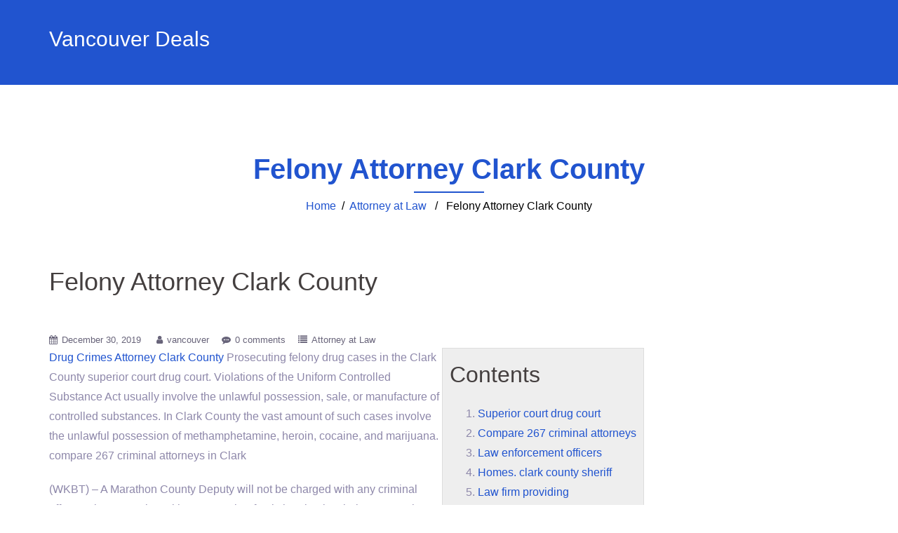

--- FILE ---
content_type: text/html; charset=UTF-8
request_url: http://vancouver-deals.info/felony-attorney-clark-county/
body_size: 9489
content:
<!DOCTYPE html>
<html lang="en-US">
  <head>
    <meta charset="UTF-8" />
    <meta http-equiv="X-UA-Compatible" content="IE=edge" />
    <meta name="viewport" content="width=device-width, initial-scale=1" />

	<link rel="pingback" href="http://vancouver-deals.info/xmlrpc.php" />
	
    <!-- The above 3 meta tags *must* come first in the head; any other head content must come *after* these tags -->

	<title>Felony Attorney Clark County &#8211; Vancouver Deals</title>
<meta name='robots' content='max-image-preview:large' />
	<style>img:is([sizes="auto" i], [sizes^="auto," i]) { contain-intrinsic-size: 3000px 1500px }</style>
	<link rel="alternate" type="application/rss+xml" title="Vancouver Deals &raquo; Feed" href="https://vancouver-deals.info/feed/" />
<link rel="alternate" type="application/rss+xml" title="Vancouver Deals &raquo; Comments Feed" href="https://vancouver-deals.info/comments/feed/" />
<link rel="alternate" type="application/rss+xml" title="Vancouver Deals &raquo; Felony Attorney Clark County Comments Feed" href="https://vancouver-deals.info/felony-attorney-clark-county/feed/" />
<script type="text/javascript">
/* <![CDATA[ */
window._wpemojiSettings = {"baseUrl":"https:\/\/s.w.org\/images\/core\/emoji\/16.0.1\/72x72\/","ext":".png","svgUrl":"https:\/\/s.w.org\/images\/core\/emoji\/16.0.1\/svg\/","svgExt":".svg","source":{"concatemoji":"http:\/\/vancouver-deals.info\/wp-includes\/js\/wp-emoji-release.min.js?ver=6.8.3"}};
/*! This file is auto-generated */
!function(s,n){var o,i,e;function c(e){try{var t={supportTests:e,timestamp:(new Date).valueOf()};sessionStorage.setItem(o,JSON.stringify(t))}catch(e){}}function p(e,t,n){e.clearRect(0,0,e.canvas.width,e.canvas.height),e.fillText(t,0,0);var t=new Uint32Array(e.getImageData(0,0,e.canvas.width,e.canvas.height).data),a=(e.clearRect(0,0,e.canvas.width,e.canvas.height),e.fillText(n,0,0),new Uint32Array(e.getImageData(0,0,e.canvas.width,e.canvas.height).data));return t.every(function(e,t){return e===a[t]})}function u(e,t){e.clearRect(0,0,e.canvas.width,e.canvas.height),e.fillText(t,0,0);for(var n=e.getImageData(16,16,1,1),a=0;a<n.data.length;a++)if(0!==n.data[a])return!1;return!0}function f(e,t,n,a){switch(t){case"flag":return n(e,"\ud83c\udff3\ufe0f\u200d\u26a7\ufe0f","\ud83c\udff3\ufe0f\u200b\u26a7\ufe0f")?!1:!n(e,"\ud83c\udde8\ud83c\uddf6","\ud83c\udde8\u200b\ud83c\uddf6")&&!n(e,"\ud83c\udff4\udb40\udc67\udb40\udc62\udb40\udc65\udb40\udc6e\udb40\udc67\udb40\udc7f","\ud83c\udff4\u200b\udb40\udc67\u200b\udb40\udc62\u200b\udb40\udc65\u200b\udb40\udc6e\u200b\udb40\udc67\u200b\udb40\udc7f");case"emoji":return!a(e,"\ud83e\udedf")}return!1}function g(e,t,n,a){var r="undefined"!=typeof WorkerGlobalScope&&self instanceof WorkerGlobalScope?new OffscreenCanvas(300,150):s.createElement("canvas"),o=r.getContext("2d",{willReadFrequently:!0}),i=(o.textBaseline="top",o.font="600 32px Arial",{});return e.forEach(function(e){i[e]=t(o,e,n,a)}),i}function t(e){var t=s.createElement("script");t.src=e,t.defer=!0,s.head.appendChild(t)}"undefined"!=typeof Promise&&(o="wpEmojiSettingsSupports",i=["flag","emoji"],n.supports={everything:!0,everythingExceptFlag:!0},e=new Promise(function(e){s.addEventListener("DOMContentLoaded",e,{once:!0})}),new Promise(function(t){var n=function(){try{var e=JSON.parse(sessionStorage.getItem(o));if("object"==typeof e&&"number"==typeof e.timestamp&&(new Date).valueOf()<e.timestamp+604800&&"object"==typeof e.supportTests)return e.supportTests}catch(e){}return null}();if(!n){if("undefined"!=typeof Worker&&"undefined"!=typeof OffscreenCanvas&&"undefined"!=typeof URL&&URL.createObjectURL&&"undefined"!=typeof Blob)try{var e="postMessage("+g.toString()+"("+[JSON.stringify(i),f.toString(),p.toString(),u.toString()].join(",")+"));",a=new Blob([e],{type:"text/javascript"}),r=new Worker(URL.createObjectURL(a),{name:"wpTestEmojiSupports"});return void(r.onmessage=function(e){c(n=e.data),r.terminate(),t(n)})}catch(e){}c(n=g(i,f,p,u))}t(n)}).then(function(e){for(var t in e)n.supports[t]=e[t],n.supports.everything=n.supports.everything&&n.supports[t],"flag"!==t&&(n.supports.everythingExceptFlag=n.supports.everythingExceptFlag&&n.supports[t]);n.supports.everythingExceptFlag=n.supports.everythingExceptFlag&&!n.supports.flag,n.DOMReady=!1,n.readyCallback=function(){n.DOMReady=!0}}).then(function(){return e}).then(function(){var e;n.supports.everything||(n.readyCallback(),(e=n.source||{}).concatemoji?t(e.concatemoji):e.wpemoji&&e.twemoji&&(t(e.twemoji),t(e.wpemoji)))}))}((window,document),window._wpemojiSettings);
/* ]]> */
</script>
<link rel='stylesheet' id='corpworx-bootstrap-css' href='http://vancouver-deals.info/wp-content/themes/corpworx/css/bootstrap/bootstrap.min.css?ver=1' type='text/css' media='all' />
<style id='wp-emoji-styles-inline-css' type='text/css'>

	img.wp-smiley, img.emoji {
		display: inline !important;
		border: none !important;
		box-shadow: none !important;
		height: 1em !important;
		width: 1em !important;
		margin: 0 0.07em !important;
		vertical-align: -0.1em !important;
		background: none !important;
		padding: 0 !important;
	}
</style>
<link rel='stylesheet' id='wp-block-library-css' href='http://vancouver-deals.info/wp-includes/css/dist/block-library/style.min.css?ver=6.8.3' type='text/css' media='all' />
<style id='classic-theme-styles-inline-css' type='text/css'>
/*! This file is auto-generated */
.wp-block-button__link{color:#fff;background-color:#32373c;border-radius:9999px;box-shadow:none;text-decoration:none;padding:calc(.667em + 2px) calc(1.333em + 2px);font-size:1.125em}.wp-block-file__button{background:#32373c;color:#fff;text-decoration:none}
</style>
<style id='global-styles-inline-css' type='text/css'>
:root{--wp--preset--aspect-ratio--square: 1;--wp--preset--aspect-ratio--4-3: 4/3;--wp--preset--aspect-ratio--3-4: 3/4;--wp--preset--aspect-ratio--3-2: 3/2;--wp--preset--aspect-ratio--2-3: 2/3;--wp--preset--aspect-ratio--16-9: 16/9;--wp--preset--aspect-ratio--9-16: 9/16;--wp--preset--color--black: #000000;--wp--preset--color--cyan-bluish-gray: #abb8c3;--wp--preset--color--white: #ffffff;--wp--preset--color--pale-pink: #f78da7;--wp--preset--color--vivid-red: #cf2e2e;--wp--preset--color--luminous-vivid-orange: #ff6900;--wp--preset--color--luminous-vivid-amber: #fcb900;--wp--preset--color--light-green-cyan: #7bdcb5;--wp--preset--color--vivid-green-cyan: #00d084;--wp--preset--color--pale-cyan-blue: #8ed1fc;--wp--preset--color--vivid-cyan-blue: #0693e3;--wp--preset--color--vivid-purple: #9b51e0;--wp--preset--gradient--vivid-cyan-blue-to-vivid-purple: linear-gradient(135deg,rgba(6,147,227,1) 0%,rgb(155,81,224) 100%);--wp--preset--gradient--light-green-cyan-to-vivid-green-cyan: linear-gradient(135deg,rgb(122,220,180) 0%,rgb(0,208,130) 100%);--wp--preset--gradient--luminous-vivid-amber-to-luminous-vivid-orange: linear-gradient(135deg,rgba(252,185,0,1) 0%,rgba(255,105,0,1) 100%);--wp--preset--gradient--luminous-vivid-orange-to-vivid-red: linear-gradient(135deg,rgba(255,105,0,1) 0%,rgb(207,46,46) 100%);--wp--preset--gradient--very-light-gray-to-cyan-bluish-gray: linear-gradient(135deg,rgb(238,238,238) 0%,rgb(169,184,195) 100%);--wp--preset--gradient--cool-to-warm-spectrum: linear-gradient(135deg,rgb(74,234,220) 0%,rgb(151,120,209) 20%,rgb(207,42,186) 40%,rgb(238,44,130) 60%,rgb(251,105,98) 80%,rgb(254,248,76) 100%);--wp--preset--gradient--blush-light-purple: linear-gradient(135deg,rgb(255,206,236) 0%,rgb(152,150,240) 100%);--wp--preset--gradient--blush-bordeaux: linear-gradient(135deg,rgb(254,205,165) 0%,rgb(254,45,45) 50%,rgb(107,0,62) 100%);--wp--preset--gradient--luminous-dusk: linear-gradient(135deg,rgb(255,203,112) 0%,rgb(199,81,192) 50%,rgb(65,88,208) 100%);--wp--preset--gradient--pale-ocean: linear-gradient(135deg,rgb(255,245,203) 0%,rgb(182,227,212) 50%,rgb(51,167,181) 100%);--wp--preset--gradient--electric-grass: linear-gradient(135deg,rgb(202,248,128) 0%,rgb(113,206,126) 100%);--wp--preset--gradient--midnight: linear-gradient(135deg,rgb(2,3,129) 0%,rgb(40,116,252) 100%);--wp--preset--font-size--small: 13px;--wp--preset--font-size--medium: 20px;--wp--preset--font-size--large: 36px;--wp--preset--font-size--x-large: 42px;--wp--preset--spacing--20: 0.44rem;--wp--preset--spacing--30: 0.67rem;--wp--preset--spacing--40: 1rem;--wp--preset--spacing--50: 1.5rem;--wp--preset--spacing--60: 2.25rem;--wp--preset--spacing--70: 3.38rem;--wp--preset--spacing--80: 5.06rem;--wp--preset--shadow--natural: 6px 6px 9px rgba(0, 0, 0, 0.2);--wp--preset--shadow--deep: 12px 12px 50px rgba(0, 0, 0, 0.4);--wp--preset--shadow--sharp: 6px 6px 0px rgba(0, 0, 0, 0.2);--wp--preset--shadow--outlined: 6px 6px 0px -3px rgba(255, 255, 255, 1), 6px 6px rgba(0, 0, 0, 1);--wp--preset--shadow--crisp: 6px 6px 0px rgba(0, 0, 0, 1);}:where(.is-layout-flex){gap: 0.5em;}:where(.is-layout-grid){gap: 0.5em;}body .is-layout-flex{display: flex;}.is-layout-flex{flex-wrap: wrap;align-items: center;}.is-layout-flex > :is(*, div){margin: 0;}body .is-layout-grid{display: grid;}.is-layout-grid > :is(*, div){margin: 0;}:where(.wp-block-columns.is-layout-flex){gap: 2em;}:where(.wp-block-columns.is-layout-grid){gap: 2em;}:where(.wp-block-post-template.is-layout-flex){gap: 1.25em;}:where(.wp-block-post-template.is-layout-grid){gap: 1.25em;}.has-black-color{color: var(--wp--preset--color--black) !important;}.has-cyan-bluish-gray-color{color: var(--wp--preset--color--cyan-bluish-gray) !important;}.has-white-color{color: var(--wp--preset--color--white) !important;}.has-pale-pink-color{color: var(--wp--preset--color--pale-pink) !important;}.has-vivid-red-color{color: var(--wp--preset--color--vivid-red) !important;}.has-luminous-vivid-orange-color{color: var(--wp--preset--color--luminous-vivid-orange) !important;}.has-luminous-vivid-amber-color{color: var(--wp--preset--color--luminous-vivid-amber) !important;}.has-light-green-cyan-color{color: var(--wp--preset--color--light-green-cyan) !important;}.has-vivid-green-cyan-color{color: var(--wp--preset--color--vivid-green-cyan) !important;}.has-pale-cyan-blue-color{color: var(--wp--preset--color--pale-cyan-blue) !important;}.has-vivid-cyan-blue-color{color: var(--wp--preset--color--vivid-cyan-blue) !important;}.has-vivid-purple-color{color: var(--wp--preset--color--vivid-purple) !important;}.has-black-background-color{background-color: var(--wp--preset--color--black) !important;}.has-cyan-bluish-gray-background-color{background-color: var(--wp--preset--color--cyan-bluish-gray) !important;}.has-white-background-color{background-color: var(--wp--preset--color--white) !important;}.has-pale-pink-background-color{background-color: var(--wp--preset--color--pale-pink) !important;}.has-vivid-red-background-color{background-color: var(--wp--preset--color--vivid-red) !important;}.has-luminous-vivid-orange-background-color{background-color: var(--wp--preset--color--luminous-vivid-orange) !important;}.has-luminous-vivid-amber-background-color{background-color: var(--wp--preset--color--luminous-vivid-amber) !important;}.has-light-green-cyan-background-color{background-color: var(--wp--preset--color--light-green-cyan) !important;}.has-vivid-green-cyan-background-color{background-color: var(--wp--preset--color--vivid-green-cyan) !important;}.has-pale-cyan-blue-background-color{background-color: var(--wp--preset--color--pale-cyan-blue) !important;}.has-vivid-cyan-blue-background-color{background-color: var(--wp--preset--color--vivid-cyan-blue) !important;}.has-vivid-purple-background-color{background-color: var(--wp--preset--color--vivid-purple) !important;}.has-black-border-color{border-color: var(--wp--preset--color--black) !important;}.has-cyan-bluish-gray-border-color{border-color: var(--wp--preset--color--cyan-bluish-gray) !important;}.has-white-border-color{border-color: var(--wp--preset--color--white) !important;}.has-pale-pink-border-color{border-color: var(--wp--preset--color--pale-pink) !important;}.has-vivid-red-border-color{border-color: var(--wp--preset--color--vivid-red) !important;}.has-luminous-vivid-orange-border-color{border-color: var(--wp--preset--color--luminous-vivid-orange) !important;}.has-luminous-vivid-amber-border-color{border-color: var(--wp--preset--color--luminous-vivid-amber) !important;}.has-light-green-cyan-border-color{border-color: var(--wp--preset--color--light-green-cyan) !important;}.has-vivid-green-cyan-border-color{border-color: var(--wp--preset--color--vivid-green-cyan) !important;}.has-pale-cyan-blue-border-color{border-color: var(--wp--preset--color--pale-cyan-blue) !important;}.has-vivid-cyan-blue-border-color{border-color: var(--wp--preset--color--vivid-cyan-blue) !important;}.has-vivid-purple-border-color{border-color: var(--wp--preset--color--vivid-purple) !important;}.has-vivid-cyan-blue-to-vivid-purple-gradient-background{background: var(--wp--preset--gradient--vivid-cyan-blue-to-vivid-purple) !important;}.has-light-green-cyan-to-vivid-green-cyan-gradient-background{background: var(--wp--preset--gradient--light-green-cyan-to-vivid-green-cyan) !important;}.has-luminous-vivid-amber-to-luminous-vivid-orange-gradient-background{background: var(--wp--preset--gradient--luminous-vivid-amber-to-luminous-vivid-orange) !important;}.has-luminous-vivid-orange-to-vivid-red-gradient-background{background: var(--wp--preset--gradient--luminous-vivid-orange-to-vivid-red) !important;}.has-very-light-gray-to-cyan-bluish-gray-gradient-background{background: var(--wp--preset--gradient--very-light-gray-to-cyan-bluish-gray) !important;}.has-cool-to-warm-spectrum-gradient-background{background: var(--wp--preset--gradient--cool-to-warm-spectrum) !important;}.has-blush-light-purple-gradient-background{background: var(--wp--preset--gradient--blush-light-purple) !important;}.has-blush-bordeaux-gradient-background{background: var(--wp--preset--gradient--blush-bordeaux) !important;}.has-luminous-dusk-gradient-background{background: var(--wp--preset--gradient--luminous-dusk) !important;}.has-pale-ocean-gradient-background{background: var(--wp--preset--gradient--pale-ocean) !important;}.has-electric-grass-gradient-background{background: var(--wp--preset--gradient--electric-grass) !important;}.has-midnight-gradient-background{background: var(--wp--preset--gradient--midnight) !important;}.has-small-font-size{font-size: var(--wp--preset--font-size--small) !important;}.has-medium-font-size{font-size: var(--wp--preset--font-size--medium) !important;}.has-large-font-size{font-size: var(--wp--preset--font-size--large) !important;}.has-x-large-font-size{font-size: var(--wp--preset--font-size--x-large) !important;}
:where(.wp-block-post-template.is-layout-flex){gap: 1.25em;}:where(.wp-block-post-template.is-layout-grid){gap: 1.25em;}
:where(.wp-block-columns.is-layout-flex){gap: 2em;}:where(.wp-block-columns.is-layout-grid){gap: 2em;}
:root :where(.wp-block-pullquote){font-size: 1.5em;line-height: 1.6;}
</style>
<link rel='stylesheet' id='owl.carousel-css' href='http://vancouver-deals.info/wp-content/themes/corpworx/css/owl.carousel.css?ver=6.8.3' type='text/css' media='all' />
<link rel='stylesheet' id='owl.theme-css' href='http://vancouver-deals.info/wp-content/themes/corpworx/css/owl.theme.css?ver=6.8.3' type='text/css' media='all' />
<link rel='stylesheet' id='customizer-style-css' href='http://vancouver-deals.info/wp-content/themes/corpworx/style.css?ver=6.8.3' type='text/css' media='all' />
<style id='customizer-style-inline-css' type='text/css'>
.banner-button, button, input[type="submit"], input[type="button"], input[type="reset"], .to-top, #site-navigation .sub-menu li:hover > a, .site-header.float-header  { background-color: #2154CF }a, h1 a, h2 a, h3 a, h4 a, h5 a, h6 a, button:hover, input[type="submit"]:hover, input[type="button"]:hover, input[type="reset"]:hover, .to-top:hover, .special .meta-post .fa, .hentry .meta-post a:hover, .special h2.title-post a:hover, .widget-section .widgettitle, .default-testimonials .client-info .client .client-name, .type-team.type-b .team-social li a, .type-team .team-content .name, .other-header .entry-title { color: #2154CF }.banner-button, input[type="text"]:focus, input[type="email"]:focus, textarea:focus, input[type="number"]:focus, input[type="password"]:focus, input[type="tel"]:focus, input[type="date"]:focus, input[type="datetime"]:focus, input[type="datetime-local"]:focus, input[type="month"]:focus, input[type="time"]:focus, input[type="week"]:focus, input[type="url"]:focus, input[type="search"]:focus, input[type="color"]:focus, button, input[type="button"], input[type="reset"], input[type="submit"], .divider-separator, .type-team.type-b .team-social li a { border-color: #2154CF } .site-title a, .site-title a:hover, #site-navigation ul li a:hover, #site-navigation ul li a:hover { color: #ffffff; } .site-description { color: #ffffff; } .header-background {  background-size: cover; background-position: center center; background-repeat: no-repeat; height: 700px; }.page-wrap { padding-top: 80px; padding-bottom: 80px; }body { color:#8e88aa}body { background-color: #ffffff}
</style>
<link rel='stylesheet' id='style-css' href='http://vancouver-deals.info/wp-content/themes/corpworx/css/style.css?ver=6.8.3' type='text/css' media='all' />
<link rel='stylesheet' id='corpworx-font-awesome-css' href='http://vancouver-deals.info/wp-content/themes/corpworx/fonts/font-awesome.min.css?ver=6.8.3' type='text/css' media='all' />
<script type="text/javascript" src="http://vancouver-deals.info/wp-includes/js/jquery/jquery.min.js?ver=3.7.1" id="jquery-core-js"></script>
<script type="text/javascript" src="http://vancouver-deals.info/wp-includes/js/jquery/jquery-migrate.min.js?ver=3.4.1" id="jquery-migrate-js"></script>
<link rel="https://api.w.org/" href="https://vancouver-deals.info/wp-json/" /><link rel="alternate" title="JSON" type="application/json" href="https://vancouver-deals.info/wp-json/wp/v2/posts/340" /><link rel="EditURI" type="application/rsd+xml" title="RSD" href="https://vancouver-deals.info/xmlrpc.php?rsd" />
<meta name="generator" content="WordPress 6.8.3" />
<link rel="canonical" href="https://vancouver-deals.info/felony-attorney-clark-county/" />
<link rel='shortlink' href='https://vancouver-deals.info/?p=340' />
<link rel="alternate" title="oEmbed (JSON)" type="application/json+oembed" href="https://vancouver-deals.info/wp-json/oembed/1.0/embed?url=https%3A%2F%2Fvancouver-deals.info%2Ffelony-attorney-clark-county%2F" />
<link rel="alternate" title="oEmbed (XML)" type="text/xml+oembed" href="https://vancouver-deals.info/wp-json/oembed/1.0/embed?url=https%3A%2F%2Fvancouver-deals.info%2Ffelony-attorney-clark-county%2F&#038;format=xml" />
  </head>

  <body class="wp-singular post-template-default single single-post postid-340 single-format-standard wp-theme-corpworx">
  
    		
    <header id="masthead"  class="site-header  float-header" role="banner">
		<div class="head-wrap banner-background">
			<div class="container">
				<div class="row">
					<div class="col-md-4 col-sm-6 col-xs-12">
													<h1 class="site-title"><a href="https://vancouver-deals.info/" rel="home">Vancouver Deals</a></h1>
							<h5 class="site-description"></h5>	        
											</div>
					<div class="col-md-8 col-sm-6 col-xs-12">
						<div class="btn-menu"></div>
						<nav id="site-navigation" class="site-navigation" role="navigation">
							<div class="menu"></div>
						</nav><!-- #site-navigation -->
					</div>
				</div>
			</div>
		</div>
    </header>
	
		
	<div class="corpworx-banner-area">
					<div class="other-header">
				<div class="header-content other">
											<h3 class="title-post entry-title">  Felony Attorney Clark County</h3>
										<hr class="divider-separator"/>
										<div class = "breadcrumb" ><a href="https://vancouver-deals.info" rel="nofollow">Home</a>&nbsp;&nbsp;&#47;&nbsp;&nbsp;<a href="https://vancouver-deals.info/category/attorney-at-law/" rel="category tag">Attorney at Law</a> &nbsp;&nbsp;&#47;&nbsp;&nbsp; Felony Attorney Clark County</div>
									</div>
			</div>
			</div>
	
	<div id="content" class="page-wrap">
		<div class="content-wrapper">
			<div class="container">
	
		
<div class="row">
	<div id="primary" class="content-area col-md-9 ">
		<main id="main" class="blog-main post-wrap" role="main">

		
			
<article id="post-340" class="post-340 post type-post status-publish format-standard hentry category-attorney-at-law">

	<header class="entry-header">

		<h1 class="title-post entry-title">Felony Attorney Clark County</h1>
		
	</header><!-- .entry-header -->

		
	<div class="single-meta mb-3">
			<span class="posted-on"><i class="fa fa-calendar"></i><a href="https://vancouver-deals.info/felony-attorney-clark-county/" rel="bookmark"><time class="entry-date published updated" datetime="2019-12-30T19:19:19+00:00">December 30, 2019</time></a></span><span class="byline"> <i class="fa fa-user"></i><span class="author vcard"><a class="url fn n" href="https://vancouver-deals.info/author/vancouver/">vancouver</a></span></span><i class="fa fa-commenting"></i><span class="comment-count"><a href="https://vancouver-deals.info/felony-attorney-clark-county/">0 comments</a></span><span class="blog-category"><i class="fa fa-list"></i><span class="blog-category-url"><a href="https://vancouver-deals.info/category/attorney-at-law/">Attorney at Law</a></span></span>	</div><!-- .entry-meta -->
		
	<div class="entry-content">
		<div style="float:right;padding:10px;border:1px solid #ddd;background:#eee">
<h3>Contents</h3>
<ol>
<li><a href="#superior-court-drug-court">Superior court drug court</a></li>
<li><a href="#compare-267-criminal-attorneys">Compare 267 criminal attorneys</a></li>
<li><a href="#law-enforcement-officers">Law enforcement officers</a></li>
<li><a href="#homes.-clark-county-sheriff">Homes. clark county sheriff</a></li>
<li><a href="#law-firm-providing">Law firm providing</a></li>
<li><a href="#clark-county-criminal">Clark county criminal</a></li>
</ol>
</div>
<p><a href='https://vancouver-deals.info/drug-crimes-attorney-clark-county-2/'>Drug Crimes Attorney Clark County</a> Prosecuting felony drug cases in the Clark County <span id="superior-court-drug-court">superior court drug court</span>. Violations of the Uniform Controlled Substance Act usually involve the unlawful possession, sale, or manufacture of controlled substances. In Clark County the vast amount of such cases involve the unlawful possession of methamphetamine, heroin, cocaine, and marijuana. <span id="compare-267-criminal-attorneys">compare 267 criminal attorneys</span> in Clark</p>
<p>(WKBT) &#8211; A Marathon County Deputy will not be charged with any criminal offenses in connection with a September fatal shooting in Clark County. The Clark County District Attorney&#8217;s Office reviewed the &#8230;</p>
<p>The Criminal Division of the Clark County District Attorney’s Office has the responsibility to prosecute over 55,000 felony and misdemeanor cases each year. We hold criminals accountable and ensure that the rights of victims are honored and respected throughout the process.</p>
<p>Need an attorney in Clark County, Indiana? FindLaw&#8217;s Lawyer Directory is the largest online directory of attorneys. Browse more than one million listings, covering everything from criminal defense to personal injury to estate planning.</p>
<p>Search law firms at FindLaw. Find top Clark County, NV Criminal Defense lawyers and attorneys.</p>
<p>The criminal complaint says when <span id="law-enforcement-officers">law enforcement officers</span> contacted Sandley about the puppies; he said he was trying to find them <span id="homes.-clark-county-sheriff">homes. clark county sheriff</span> Deputies say they also found a small skull &#8230;</p>
<p><a href='https://vancouver-deals.info/sex-crimes-attorney-vancouver-wa/'>Sex Crimes Attorney Vancouver Wa</a> Sex Crime Lawyers Serving Vancouver, WA (Montesano) Show More. Past client? Leave a review. Law Firm Website Law Firm Profile. Montesano, Washington, DUI/DWI, Criminal Defense, Landlord Rights, Wills And Probate Lawyer The Law Office of David Hatch, Inc., in Montesano is a long established <span id="law-firm-providing">law firm providing</span> experienced representation primarily &#8230; SALT LAKE CITY —<br />
<a href='https://vancouver-deals.info/criminal-defense-attorney-vancouver-wa-3/'>Criminal Defense Attorney Vancouver Wa</a> A lawyer representing far-right group Patriot Prayer and its founder Joey Gibson has appealed a Multnomah County judge&#8217;s refusal to throw out a $1 million lawsuit against his client. Patriot Prayer, &#8230; one person reported an ICE officer “intentionally eavesdropped on my conversation with my defense attorney in the Clark County Court in Vancouver, Washington.”</p>
<p>Compare 112 criminal attorneys in Clark County, Washington on Justia. Comprehensive lawyer profiles including fees, education, jurisdictions, awards,&nbsp;&#8230;</p>
<p><a href='https://vancouver-deals.info/violent-crimes-attorney-vancouver-wa-2/'>Violent Crimes Attorney Vancouver Wa</a> Sex Crimes Attorney Camas Find top Vancouver, WA Sex Crime attorneys near you. Compare detailed profiles, including free consultation options, locations, contact information, awards and&nbsp;&#8230; Nov 14, 2018 &#8230; If you are charged with a sex crime or you are being investigated, call our office immediately to speak with an experienced attorney for free. Compare</p>
<p>State Attorney. The State&#8217;s Attorney, as the chief law enforcement officer of the county, is mandated by law to sign all bills of indictment and conduct in court all criminal and other prosecutions in the name of the County. The State&#8217;s Attorney has jurisdiction over all felony, misdemeanor and summary offenses.</p>
<p>Clark County lawyers raised the most concern about &#8230; Timothy Williams, Jerry Wiese and Mark Denton received the highest retention scores among the county’s district judges. One lawyer wrote that &#8230;</p>
<p><a href='https://vancouver-deals.info/domestic-violence-attorney-vancouver-wa/'>Domestic Violence Attorney Vancouver Wa</a> Sex Crimes Attorney Camas Find top Vancouver, WA Sex Crime attorneys near you. Compare detailed profiles, including free consultation options, locations, contact information, awards and&nbsp;&#8230; Nov 14, 2018 &#8230; If you are charged with a sex crime or you are being investigated, call our office immediately to speak with an experienced attorney for free. Compare</p>
<p>Compare 267 criminal attorneys in Clark County, Nevada on Justia. Comprehensive lawyer profiles including fees, education, jurisdictions, awards, publications&nbsp;&#8230;</p>
<p>Search law firms at FindLaw. Find top Clark County, WA Criminal Defense lawyers and attorneys.</p>
<p>Prosecuting felony drug cases in the Clark County Superior Court Drug Court. Violations of the Uniform Controlled Substance Act usually involve the unlawful possession, sale, or manufacture of controlled substances. In Clark County the vast amount of such cases involve the unlawful possession of methamphetamine, heroin, cocaine, and marijuana.</p>
<p><img src='https://i.ytimg.com/vi/o8DbTh3rr0I/hqdefault.jpg?sqp=-oaymwEjCPYBEIoBSFryq4qpAxUIARUAAAAAGAElAADIQj0AgKJDeAE=&amp;rs=AOn4CLAIRpcWx5d3Vj5ZiiAsYGuUA60m_Q' alt='Criminal Defense Attorney Vancouver WA' class='alignleft'><span id="clark-county-criminal">clark county criminal</span> Defense Attorney John P.M. Rutan, deals with every type of felony and misdemeanor in Clark County Ohio. Whether you are charged with a DUI, Murder, Drug Possession, or Drug Trafficking, it will necessitate you hire an experienced Clark County criminal defense attorney.</p>
<p>Compare 45 criminal attorneys in Clark County, Ohio on Justia. Comprehensive lawyer profiles including fees, education, jurisdictions, awards, publications and social media.</p>
<p>They have no knowledge of the criminal court system and need a criminal defense attorney to turn their nightmare into a dim memory. The types of criminal &nbsp;&#8230;</p>
			</div><!-- .entry-content -->

</article><!-- #post-## -->
			
			<div class="single-post-nav">
				<span class="prev-post-nav"><span class="button">&larr; <a href="https://vancouver-deals.info/violent-crimes-attorney-vancouver-wa-2/" rel="prev">Violent Crimes Attorney Vancouver Wa</a></span></span>
				<span class="next-post-nav"><a href="https://vancouver-deals.info/criminal-defense-attorney-vancouver-wa-3/" rel="next">Criminal Defense Attorney Vancouver Wa</a> &rarr;</span>
			</div>

			
<div id="comments" class="comments-area">
		<div id="respond" class="comment-respond">
		<h3 id="reply-title" class="comment-reply-title">Leave a Reply <small><a rel="nofollow" id="cancel-comment-reply-link" href="/felony-attorney-clark-county/#respond" style="display:none;">Cancel reply</a></small></h3><p class="must-log-in">You must be <a href="https://vancouver-deals.info/wp-login.php?redirect_to=https%3A%2F%2Fvancouver-deals.info%2Ffelony-attorney-clark-county%2F">logged in</a> to post a comment.</p>	</div><!-- #respond -->
	<p class="akismet_comment_form_privacy_notice">This site uses Akismet to reduce spam. <a href="https://akismet.com/privacy/" target="_blank" rel="nofollow noopener">Learn how your comment data is processed.</a></p>
</div><!-- #comments -->
		
		</main><!-- #main -->
	</div><!-- #primary -->

<div id="twx-sidebar" class="col-md-3 blog-sidebar widget-section">
	</div>
</div>
</div><!-- /.row -->
</div><!-- /.container -->
</div><!-- /.content-wrapper -->
</div><!-- /.page-wrap -->
	
	
<div class="footer-widgets">
	<div class="container">
		<div class="widget-column col-sm-4">
					</div>
		<div class="widget-column col-sm-4">
					</div>
		<div class="widget-column col-sm-4">
					</div>
	</div>
</div>    <footer class="site-footer">
		<div class="site-copyright container">
							<span><a href="http://themeworx.net/details/corporate/corpworx" rel="designer">&copy; Corpworx Theme</a></span>
						<div class="to-top">
				<i class="fa fa-angle-up"></i>
			</div>
		</div>
    </footer><!-- /.site-footer -->
	
	<script type="speculationrules">
{"prefetch":[{"source":"document","where":{"and":[{"href_matches":"\/*"},{"not":{"href_matches":["\/wp-*.php","\/wp-admin\/*","\/wp-content\/uploads\/*","\/wp-content\/*","\/wp-content\/plugins\/*","\/wp-content\/themes\/corpworx\/*","\/*\\?(.+)"]}},{"not":{"selector_matches":"a[rel~=\"nofollow\"]"}},{"not":{"selector_matches":".no-prefetch, .no-prefetch a"}}]},"eagerness":"conservative"}]}
</script>
<script type="text/javascript" src="http://vancouver-deals.info/wp-content/themes/corpworx/js/common.js?ver=20180213" id="corpworx-common-js"></script>
<script type="text/javascript" src="http://vancouver-deals.info/wp-content/themes/corpworx/js/owl.carousel.min.js?ver=20180213" id="owl.carousel.min-js"></script>
<script type="text/javascript" src="http://vancouver-deals.info/wp-content/themes/corpworx/js/wow/wow.min.js?ver=20180213" id="wow.min-js"></script>
<script type="text/javascript" src="http://vancouver-deals.info/wp-includes/js/comment-reply.min.js?ver=6.8.3" id="comment-reply-js" async="async" data-wp-strategy="async"></script>
 
  </body>
</html>